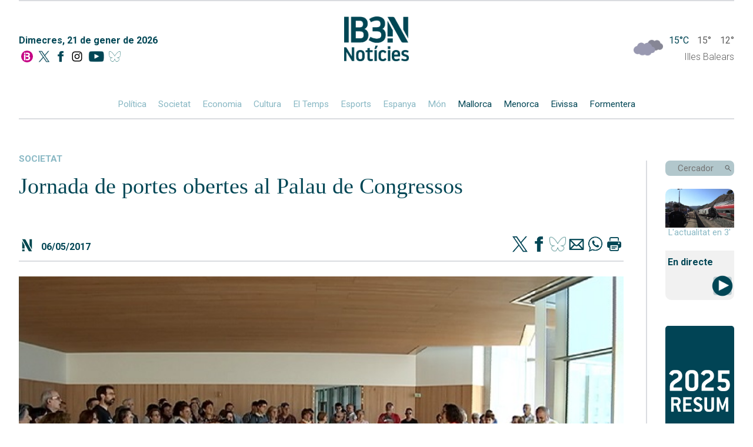

--- FILE ---
content_type: text/html; charset=UTF-8
request_url: https://ib3.org/wp-content/themes/IB3/noticies/noticiasPost.php
body_size: 1578
content:

[{"id":503211,"catId":4502,"catPth":"https:\/\/ib3.org\/seccio\/actualitat\/noticies\/darrera-hora","titulo":"Mor el maquinista i desenes de persones han resultat ferides pel descarrilament d\u2019un tren de Rodalies a Gelida","descripcion":"","img":"https:\/\/ib3img.s3.amazonaws.com\/files_flutter\/96938-1490882464.png","autor":null,"link":"https:\/\/ib3.org\/almenys-15-ferits-pel-descarrilament-dun-tren-de-rodalies-a-gelida","fecha":"21\/01\/2026 12:20","cuerpo":null,"seccion":"Darrera hora","tieneVideo":false},{"id":503203,"catId":4483,"catPth":"https:\/\/ib3.org\/seccio\/actualitat\/noticies\/societat","titulo":"La borrasca Harry mant\u00e9 Eivissa incomunicada per mar amb la Pen\u00ednsula i Mallorca","descripcion":"L'av\u00eds taronja roman activat fins a aquest dimecres","img":"https:\/\/ib3img.s3.amazonaws.com\/files_flutter\/45580-port.jpg","autor":null,"link":"https:\/\/ib3.org\/la-borrasca-harry-mante-eivissa-incomunicada-per-mar-amb-la-peninsula-i-mallorca","fecha":"20\/01\/2026 09:01","cuerpo":null,"seccion":"societat","tieneVideo":true},{"id":503196,"catId":4483,"catPth":"https:\/\/ib3.org\/seccio\/actualitat\/noticies\/societat","titulo":"Es desborden els dos torrents de Sencelles","descripcion":"Les pluges de les darreres hores han obligat a tallar camins a la localitat","img":"https:\/\/ib3img.s3.amazonaws.com\/files_flutter\/14419-torrent.jpg","autor":null,"link":"https:\/\/ib3.org\/es-desborden-els-dos-torrents-de-sencelles","fecha":"20\/01\/2026 07:51","cuerpo":null,"seccion":"societat","tieneVideo":true},{"id":503192,"catId":4487,"catPth":"https:\/\/ib3.org\/seccio\/actualitat\/noticies\/cultura","titulo":"Jaume Oliver guanya el Lloren\u00e7 Villalonga dels Ciutat de Palma","descripcion":"La gala de lliurament encara s'ha de celebrar, per\u00f2 Cort ja ha donat a con\u00e8ixer els guardonats","img":"https:\/\/ib3img.s3.amazonaws.com\/files_flutter\/62991-jaumeoliver.jpg","autor":null,"link":"https:\/\/ib3.org\/jaume-oliver-guanya-el-llorenc-villalonga-dels-ciutat-de-palma","fecha":"20\/01\/2026 08:48","cuerpo":null,"seccion":"cultura","tieneVideo":true},{"id":503191,"catId":4484,"catPth":"https:\/\/ib3.org\/seccio\/actualitat\/noticies\/espanya","titulo":"42 v\u00edctimes mortals, darrer balan\u00e7 oficial de la trag\u00e8dia d&#8217;Adamuz","descripcion":"El Govern central prepara un funeral d'Estat","img":"https:\/\/ib3img.s3.amazonaws.com\/files_flutter\/96212-alvia.jpg","autor":null,"link":"https:\/\/ib3.org\/42-victimes-mortals-darrer-balanc-oficial-de-la-tragedia-dadamuz","fecha":"20\/01\/2026 08:31","cuerpo":null,"seccion":"espanya","tieneVideo":true},{"id":503189,"catId":264,"catPth":"https:\/\/ib3.org\/seccio\/actualitat\/darrer-el-temps","titulo":"El Temps Migdia 20-01-2026","descripcion":"","img":"https:\/\/ib3img.s3.amazonaws.com\/files_flutter\/DLT17185945_1.webp","autor":null,"link":"https:\/\/ib3.org\/el-temps-migdia-20-01-2026","fecha":"20\/01\/2026 04:05","cuerpo":null,"seccion":"Darrer El Temps","tieneVideo":true},{"id":503187,"catId":4483,"catPth":"https:\/\/ib3.org\/seccio\/actualitat\/noticies\/societat","titulo":"Qu\u00e8 ha pogut passar a l&#8217;accident d&#8217;Adamuz?","descripcion":"Els enginyers industrials de Balears analitzen les principals hipot\u00e8sis","img":"https:\/\/ib3img.s3.amazonaws.com\/files_flutter\/DLT17184852_1.webp","autor":null,"link":"https:\/\/ib3.org\/que-ha-pogut-passar-a-laccident-dadamuz","fecha":"20\/01\/2026 05:12","cuerpo":null,"seccion":"societat","tieneVideo":true},{"id":503182,"catId":"","catPth":"","titulo":"Gu\u00e0rdia Civil i Policia Nacional vetllen per la seguretat a l&#8217;aeroport de Son Sant Joan","descripcion":"L'any passat la Policia Nacional va detenir 200 persones dins el recinte aeroportuari","img":"https:\/\/ib3img.s3.amazonaws.com\/files_flutter\/DLT17185214_1.webp","autor":null,"link":"https:\/\/ib3.org\/guardia-civil-i-policia-nacional-vetllen-per-la-seguretat-a-laeroport-de-son-sant-joan","fecha":"20\/01\/2026 03:28","cuerpo":null,"seccion":"","tieneVideo":true},{"id":503188,"catId":4483,"catPth":"https:\/\/ib3.org\/seccio\/actualitat\/noticies\/societat","titulo":"Vint activitats i 12.350 visitants \u00e9s el balan\u00e7 del 2025 de la farm\u00e0cia Llabr\u00e9s","descripcion":"Aquest espai cultural fa tres anys que el gestiona la Fundaci\u00f3 de persones amb discapacitat de Menorca","img":"https:\/\/ib3img.s3.amazonaws.com\/files_flutter\/DLT17185626_1.webp","autor":null,"link":"https:\/\/ib3.org\/mes-de-20-activitats-i-12-350-visitants-es-el-balanc-del-2025-de-la-farmacia-llabres","fecha":"20\/01\/2026 09:14","cuerpo":null,"seccion":"societat","tieneVideo":true},{"id":503185,"catId":4483,"catPth":"https:\/\/ib3.org\/seccio\/actualitat\/noticies\/societat","titulo":"Les conseq\u00fc\u00e8ncies emocionals davant d&#8217;una trag\u00e8dia com la d&#8217;Adamuz: &#8220;\u00c9s important que els afectats no se sentin tots sols&#8221;","descripcion":"Els experts remarquen la import\u00e0ncia d'atendre correctament tant l'impacte emocional com el f\u00edsic de les v\u00edctimes de l'accident i els familiars","img":"https:\/\/ib3img.s3.amazonaws.com\/files_flutter\/DLT17184843_1.webp","autor":null,"link":"https:\/\/ib3.org\/les-consequencies-emocionals-davant-duna-tragedia-com-la-dadamuz-es-important-que-els-afectats-no-se-sentin-tots-sols","fecha":"20\/01\/2026 09:10","cuerpo":null,"seccion":"societat","tieneVideo":true}]

--- FILE ---
content_type: application/x-javascript
request_url: https://ib3.org/wp-content/themes/IB3/noticies/js/noticia.js?x17833
body_size: 91
content:
$(document).ready(function () {
    //Eventos scroll
    $(window).scroll(function (event) {
      scrollLoader();
      scrollNav();
	});
	
	$.ajax({
			type: "POST",
			url: "/wp-admin/admin-ajax.php",
			data: {
				'action': 'view_count',
				'post_id': lapostID
			},
			cache: false,
			success: function (output) {
			   console.log(output);
			   //$('#contador').html(output.data['cuenta']);
			}
	});

});